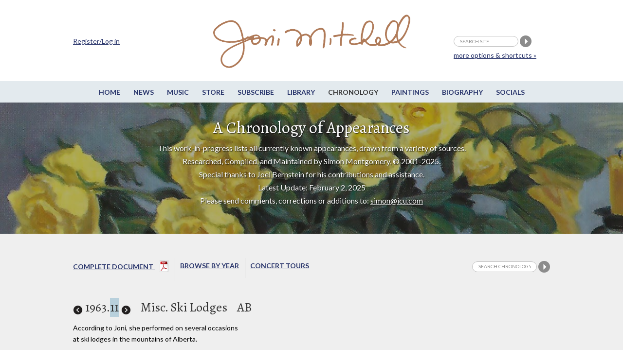

--- FILE ---
content_type: text/css
request_url: https://jonimitchell.com/css/mp3-player-button.css
body_size: 2226
content:
/*

 SoundManager 2: Basic MP3 player CSS
 ------------------------------------

 Clicks on links to MP3s are intercepted via JS, calls are
 made to SoundManager to load/play sounds. CSS classes are
 appended to the link, which are used to highlight the
 current play state and so on.

 Class names are applied in addition to "sm2_button" base.

 Default:

 sm2_button

 Additional states:

 sm2_playing
 sm2_paused

 eg.

 <!-- default -->
 <a href="some.mp3" class="sm2_button">some.mp3</a>

 <!-- playing -->
 <a href="some.mp3" class="sm2_button sm2_playing">some.mp3</a>


 Note you don't require ul.graphic / ul.flat etc. for your use
 if only using one style on a page. You can just use .sm2_button{}
 and so on, but isolate the CSS you want.

 Side note: Would do multiple class definitions eg.

 a.sm2_default.sm2_playing{}

 .. except IE 6 has a parsing bug which may break behaviour,
 applying sm2_playing {} even when the class is set to sm2_default.


 If you want to make your own UI from scratch, here is the base:

 Default + hover state, "click to play":

 a.sm2_button {}
 a.sm2_button:hover {}

 Playing + hover state, "click to pause":

 a.sm2_playing {}
 a.sm2_playing:hover {}

 Paused + hover state, "click to resume":

 a.sm2_paused {}
 a.sm2_paused:hover {}

*/

a.sm2_button{
	position:relative;
	display:inline-block; /* If you worry about old browser bugs, Firefox 2 might not like this and may need -moz-inline-box instead. :D */
	width:30px;
	height:30px;
 	text-indent:-9999px; /* don't show link text */
 	overflow:hidden; /* don't draw inner link text */
 	vertical-align:middle;
	background-repeat:no-repeat;
	background-position:center;
	background-size:18px 18px;
}

a.sm2_button:focus {
	outline:none; /* maybe evil, but don't show the slight border outline on focus. */
}

a.sm2_button{
	background-color:#00a5ff;
	background-image:url(../img/play-64.png);
}
a.sm2_button:hover{
	background-color:#ff0044;
	background-image:url(../img/play-64.png);
}
a.sm2_button.sm2_playing{
	background-color:#ff0044;
	background-image:url(../img/pause-64.png);
}
a.sm2_button.sm2_playing:hover{
	background-color:#00a5ff;
}
a.sm2_button.sm2_paused{
	background-color:#00a5ff;
	background-image:url(../img/play-64.png);
}

a.sm2_button.sm2_paused:hover{
	background-color:#ff0044;
}